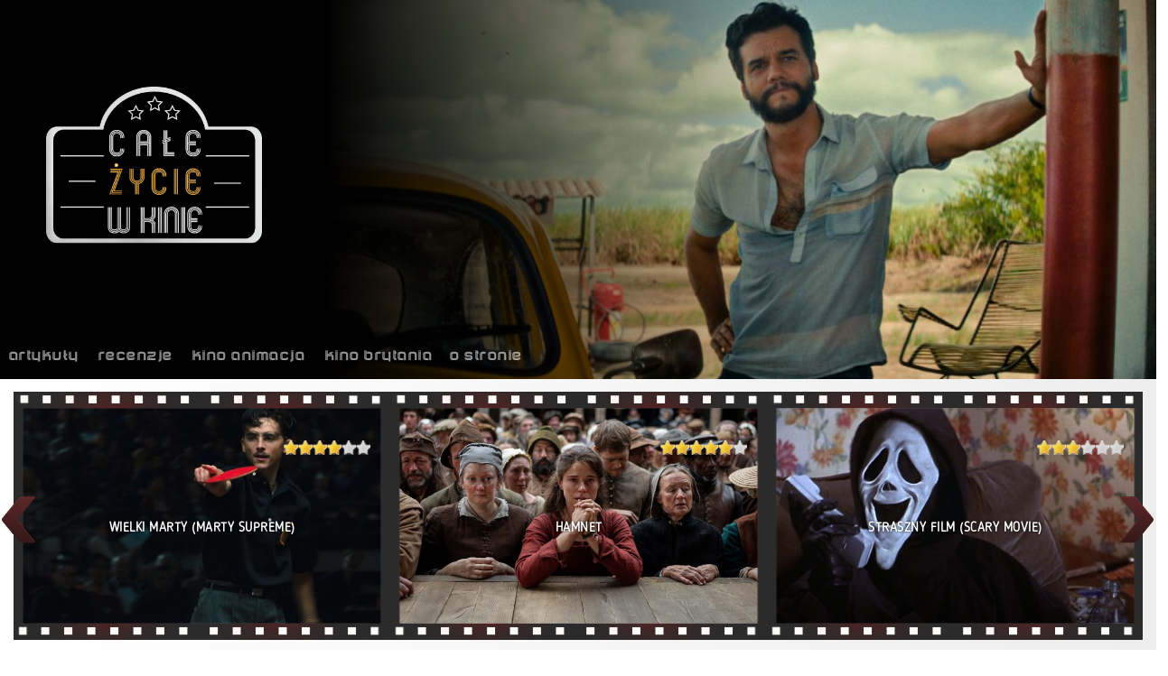

--- FILE ---
content_type: text/html; charset=UTF-8
request_url: https://zyciewkinie.pl/pakt-z-diablem-black-mass/
body_size: 4196
content:
<!DOCTYPE html>
<html lang="en">
<head>
    <meta charset="UTF-8"/>
    <meta http-equiv="X-UA-Compatible" content="IE=edge,chrome=1">
    <title>Całe życie w kinie</title>
    <title>Pakt z diabłem (Black Mass) &laquo; Całe życie w kinie</title>
    <meta name="author" content="Ciplex">
    <meta name="viewport" content="width=device-width, initial-scale=1, maximum-scale=1">
    <link rel="shortcut icon" href="/favicon.ico">
    <link rel="apple-touch-icon" href="/favicon.png">
    <!--[if lt IE 9]>
    <script src="//html5shiv.googlecode.com/svn/trunk/html5.js"></script>
    <![endif]-->

    <link rel="stylesheet" href="https://zyciewkinie.pl/wp-content/themes/wishtree_template/style.css" type="text/css" media="screen"/>
    <link href='https://fonts.googleapis.com/css?family=Alegreya+Sans&subset=latin,latin-ext' rel='stylesheet' type='text/css'>

    <!-- load main url site to angular base -->
    <base href="https://zyciewkinie.pl/">
    <meta name='robots' content='max-image-preview:large' />
<link rel='dns-prefetch' href='//s.w.org' />
<link rel="alternate" type="application/rss+xml" title="Całe życie w kinie &raquo; Pakt z diabłem (Black Mass) Kanał z komentarzami" href="https://zyciewkinie.pl/pakt-z-diablem-black-mass/feed/" />
<script type="text/javascript">
window._wpemojiSettings = {"baseUrl":"https:\/\/s.w.org\/images\/core\/emoji\/14.0.0\/72x72\/","ext":".png","svgUrl":"https:\/\/s.w.org\/images\/core\/emoji\/14.0.0\/svg\/","svgExt":".svg","source":{"concatemoji":"https:\/\/zyciewkinie.pl\/wp-includes\/js\/wp-emoji-release.min.js?ver=6.0.11"}};
/*! This file is auto-generated */
!function(e,a,t){var n,r,o,i=a.createElement("canvas"),p=i.getContext&&i.getContext("2d");function s(e,t){var a=String.fromCharCode,e=(p.clearRect(0,0,i.width,i.height),p.fillText(a.apply(this,e),0,0),i.toDataURL());return p.clearRect(0,0,i.width,i.height),p.fillText(a.apply(this,t),0,0),e===i.toDataURL()}function c(e){var t=a.createElement("script");t.src=e,t.defer=t.type="text/javascript",a.getElementsByTagName("head")[0].appendChild(t)}for(o=Array("flag","emoji"),t.supports={everything:!0,everythingExceptFlag:!0},r=0;r<o.length;r++)t.supports[o[r]]=function(e){if(!p||!p.fillText)return!1;switch(p.textBaseline="top",p.font="600 32px Arial",e){case"flag":return s([127987,65039,8205,9895,65039],[127987,65039,8203,9895,65039])?!1:!s([55356,56826,55356,56819],[55356,56826,8203,55356,56819])&&!s([55356,57332,56128,56423,56128,56418,56128,56421,56128,56430,56128,56423,56128,56447],[55356,57332,8203,56128,56423,8203,56128,56418,8203,56128,56421,8203,56128,56430,8203,56128,56423,8203,56128,56447]);case"emoji":return!s([129777,127995,8205,129778,127999],[129777,127995,8203,129778,127999])}return!1}(o[r]),t.supports.everything=t.supports.everything&&t.supports[o[r]],"flag"!==o[r]&&(t.supports.everythingExceptFlag=t.supports.everythingExceptFlag&&t.supports[o[r]]);t.supports.everythingExceptFlag=t.supports.everythingExceptFlag&&!t.supports.flag,t.DOMReady=!1,t.readyCallback=function(){t.DOMReady=!0},t.supports.everything||(n=function(){t.readyCallback()},a.addEventListener?(a.addEventListener("DOMContentLoaded",n,!1),e.addEventListener("load",n,!1)):(e.attachEvent("onload",n),a.attachEvent("onreadystatechange",function(){"complete"===a.readyState&&t.readyCallback()})),(e=t.source||{}).concatemoji?c(e.concatemoji):e.wpemoji&&e.twemoji&&(c(e.twemoji),c(e.wpemoji)))}(window,document,window._wpemojiSettings);
</script>
<style type="text/css">
img.wp-smiley,
img.emoji {
	display: inline !important;
	border: none !important;
	box-shadow: none !important;
	height: 1em !important;
	width: 1em !important;
	margin: 0 0.07em !important;
	vertical-align: -0.1em !important;
	background: none !important;
	padding: 0 !important;
}
</style>
	<link rel='stylesheet' id='wp-block-library-css'  href='https://zyciewkinie.pl/wp-includes/css/dist/block-library/style.min.css?ver=6.0.11' type='text/css' media='all' />
<style id='global-styles-inline-css' type='text/css'>
body{--wp--preset--color--black: #000000;--wp--preset--color--cyan-bluish-gray: #abb8c3;--wp--preset--color--white: #ffffff;--wp--preset--color--pale-pink: #f78da7;--wp--preset--color--vivid-red: #cf2e2e;--wp--preset--color--luminous-vivid-orange: #ff6900;--wp--preset--color--luminous-vivid-amber: #fcb900;--wp--preset--color--light-green-cyan: #7bdcb5;--wp--preset--color--vivid-green-cyan: #00d084;--wp--preset--color--pale-cyan-blue: #8ed1fc;--wp--preset--color--vivid-cyan-blue: #0693e3;--wp--preset--color--vivid-purple: #9b51e0;--wp--preset--gradient--vivid-cyan-blue-to-vivid-purple: linear-gradient(135deg,rgba(6,147,227,1) 0%,rgb(155,81,224) 100%);--wp--preset--gradient--light-green-cyan-to-vivid-green-cyan: linear-gradient(135deg,rgb(122,220,180) 0%,rgb(0,208,130) 100%);--wp--preset--gradient--luminous-vivid-amber-to-luminous-vivid-orange: linear-gradient(135deg,rgba(252,185,0,1) 0%,rgba(255,105,0,1) 100%);--wp--preset--gradient--luminous-vivid-orange-to-vivid-red: linear-gradient(135deg,rgba(255,105,0,1) 0%,rgb(207,46,46) 100%);--wp--preset--gradient--very-light-gray-to-cyan-bluish-gray: linear-gradient(135deg,rgb(238,238,238) 0%,rgb(169,184,195) 100%);--wp--preset--gradient--cool-to-warm-spectrum: linear-gradient(135deg,rgb(74,234,220) 0%,rgb(151,120,209) 20%,rgb(207,42,186) 40%,rgb(238,44,130) 60%,rgb(251,105,98) 80%,rgb(254,248,76) 100%);--wp--preset--gradient--blush-light-purple: linear-gradient(135deg,rgb(255,206,236) 0%,rgb(152,150,240) 100%);--wp--preset--gradient--blush-bordeaux: linear-gradient(135deg,rgb(254,205,165) 0%,rgb(254,45,45) 50%,rgb(107,0,62) 100%);--wp--preset--gradient--luminous-dusk: linear-gradient(135deg,rgb(255,203,112) 0%,rgb(199,81,192) 50%,rgb(65,88,208) 100%);--wp--preset--gradient--pale-ocean: linear-gradient(135deg,rgb(255,245,203) 0%,rgb(182,227,212) 50%,rgb(51,167,181) 100%);--wp--preset--gradient--electric-grass: linear-gradient(135deg,rgb(202,248,128) 0%,rgb(113,206,126) 100%);--wp--preset--gradient--midnight: linear-gradient(135deg,rgb(2,3,129) 0%,rgb(40,116,252) 100%);--wp--preset--duotone--dark-grayscale: url('#wp-duotone-dark-grayscale');--wp--preset--duotone--grayscale: url('#wp-duotone-grayscale');--wp--preset--duotone--purple-yellow: url('#wp-duotone-purple-yellow');--wp--preset--duotone--blue-red: url('#wp-duotone-blue-red');--wp--preset--duotone--midnight: url('#wp-duotone-midnight');--wp--preset--duotone--magenta-yellow: url('#wp-duotone-magenta-yellow');--wp--preset--duotone--purple-green: url('#wp-duotone-purple-green');--wp--preset--duotone--blue-orange: url('#wp-duotone-blue-orange');--wp--preset--font-size--small: 13px;--wp--preset--font-size--medium: 20px;--wp--preset--font-size--large: 36px;--wp--preset--font-size--x-large: 42px;}.has-black-color{color: var(--wp--preset--color--black) !important;}.has-cyan-bluish-gray-color{color: var(--wp--preset--color--cyan-bluish-gray) !important;}.has-white-color{color: var(--wp--preset--color--white) !important;}.has-pale-pink-color{color: var(--wp--preset--color--pale-pink) !important;}.has-vivid-red-color{color: var(--wp--preset--color--vivid-red) !important;}.has-luminous-vivid-orange-color{color: var(--wp--preset--color--luminous-vivid-orange) !important;}.has-luminous-vivid-amber-color{color: var(--wp--preset--color--luminous-vivid-amber) !important;}.has-light-green-cyan-color{color: var(--wp--preset--color--light-green-cyan) !important;}.has-vivid-green-cyan-color{color: var(--wp--preset--color--vivid-green-cyan) !important;}.has-pale-cyan-blue-color{color: var(--wp--preset--color--pale-cyan-blue) !important;}.has-vivid-cyan-blue-color{color: var(--wp--preset--color--vivid-cyan-blue) !important;}.has-vivid-purple-color{color: var(--wp--preset--color--vivid-purple) !important;}.has-black-background-color{background-color: var(--wp--preset--color--black) !important;}.has-cyan-bluish-gray-background-color{background-color: var(--wp--preset--color--cyan-bluish-gray) !important;}.has-white-background-color{background-color: var(--wp--preset--color--white) !important;}.has-pale-pink-background-color{background-color: var(--wp--preset--color--pale-pink) !important;}.has-vivid-red-background-color{background-color: var(--wp--preset--color--vivid-red) !important;}.has-luminous-vivid-orange-background-color{background-color: var(--wp--preset--color--luminous-vivid-orange) !important;}.has-luminous-vivid-amber-background-color{background-color: var(--wp--preset--color--luminous-vivid-amber) !important;}.has-light-green-cyan-background-color{background-color: var(--wp--preset--color--light-green-cyan) !important;}.has-vivid-green-cyan-background-color{background-color: var(--wp--preset--color--vivid-green-cyan) !important;}.has-pale-cyan-blue-background-color{background-color: var(--wp--preset--color--pale-cyan-blue) !important;}.has-vivid-cyan-blue-background-color{background-color: var(--wp--preset--color--vivid-cyan-blue) !important;}.has-vivid-purple-background-color{background-color: var(--wp--preset--color--vivid-purple) !important;}.has-black-border-color{border-color: var(--wp--preset--color--black) !important;}.has-cyan-bluish-gray-border-color{border-color: var(--wp--preset--color--cyan-bluish-gray) !important;}.has-white-border-color{border-color: var(--wp--preset--color--white) !important;}.has-pale-pink-border-color{border-color: var(--wp--preset--color--pale-pink) !important;}.has-vivid-red-border-color{border-color: var(--wp--preset--color--vivid-red) !important;}.has-luminous-vivid-orange-border-color{border-color: var(--wp--preset--color--luminous-vivid-orange) !important;}.has-luminous-vivid-amber-border-color{border-color: var(--wp--preset--color--luminous-vivid-amber) !important;}.has-light-green-cyan-border-color{border-color: var(--wp--preset--color--light-green-cyan) !important;}.has-vivid-green-cyan-border-color{border-color: var(--wp--preset--color--vivid-green-cyan) !important;}.has-pale-cyan-blue-border-color{border-color: var(--wp--preset--color--pale-cyan-blue) !important;}.has-vivid-cyan-blue-border-color{border-color: var(--wp--preset--color--vivid-cyan-blue) !important;}.has-vivid-purple-border-color{border-color: var(--wp--preset--color--vivid-purple) !important;}.has-vivid-cyan-blue-to-vivid-purple-gradient-background{background: var(--wp--preset--gradient--vivid-cyan-blue-to-vivid-purple) !important;}.has-light-green-cyan-to-vivid-green-cyan-gradient-background{background: var(--wp--preset--gradient--light-green-cyan-to-vivid-green-cyan) !important;}.has-luminous-vivid-amber-to-luminous-vivid-orange-gradient-background{background: var(--wp--preset--gradient--luminous-vivid-amber-to-luminous-vivid-orange) !important;}.has-luminous-vivid-orange-to-vivid-red-gradient-background{background: var(--wp--preset--gradient--luminous-vivid-orange-to-vivid-red) !important;}.has-very-light-gray-to-cyan-bluish-gray-gradient-background{background: var(--wp--preset--gradient--very-light-gray-to-cyan-bluish-gray) !important;}.has-cool-to-warm-spectrum-gradient-background{background: var(--wp--preset--gradient--cool-to-warm-spectrum) !important;}.has-blush-light-purple-gradient-background{background: var(--wp--preset--gradient--blush-light-purple) !important;}.has-blush-bordeaux-gradient-background{background: var(--wp--preset--gradient--blush-bordeaux) !important;}.has-luminous-dusk-gradient-background{background: var(--wp--preset--gradient--luminous-dusk) !important;}.has-pale-ocean-gradient-background{background: var(--wp--preset--gradient--pale-ocean) !important;}.has-electric-grass-gradient-background{background: var(--wp--preset--gradient--electric-grass) !important;}.has-midnight-gradient-background{background: var(--wp--preset--gradient--midnight) !important;}.has-small-font-size{font-size: var(--wp--preset--font-size--small) !important;}.has-medium-font-size{font-size: var(--wp--preset--font-size--medium) !important;}.has-large-font-size{font-size: var(--wp--preset--font-size--large) !important;}.has-x-large-font-size{font-size: var(--wp--preset--font-size--x-large) !important;}
</style>
<link rel='stylesheet' id='bootstrap-css'  href='https://zyciewkinie.pl/wp-content/themes/wishtree_template/libs/bootstrap/dist/css/bootstrap.css?ver=6.0.11' type='text/css' media='all' />
<link rel='stylesheet' id='animate-css'  href='https://zyciewkinie.pl/wp-content/themes/wishtree_template/libs/animate.css/animate.css?ver=6.0.11' type='text/css' media='all' />
<link rel='stylesheet' id='wishtree-css'  href='https://zyciewkinie.pl/wp-content/themes/wishtree_template/css/wishtree.css?ver=6.0.11' type='text/css' media='all' />
<link rel='stylesheet' id='template-css'  href='https://zyciewkinie.pl/wp-content/themes/wishtree_template/css/template.css?ver=6.0.11' type='text/css' media='all' />
<link rel='stylesheet' id='rateitcss-css'  href='https://zyciewkinie.pl/wp-content/themes/wishtree_template/libs/angular-rateit/src/style/ng-rateit.css?ver=6.0.11' type='text/css' media='all' />
<link rel='stylesheet' id='slick-css-css'  href='https://zyciewkinie.pl/wp-content/themes/wishtree_template/libs/slick-carousel/slick/slick.css?ver=6.0.11' type='text/css' media='all' />
<script type='text/javascript' src='https://zyciewkinie.pl/wp-content/themes/wishtree_template/libs/jquery/dist/jquery.js?ver=6.0.11' id='jqueryagain-js'></script>
<script type='text/javascript' src='https://zyciewkinie.pl/wp-content/themes/wishtree_template/libs/bootstrap/dist/js/bootstrap.min.js?ver=6.0.11' id='bootstrap-js'></script>
<script type='text/javascript' src='https://zyciewkinie.pl/wp-content/themes/wishtree_template/js/services.js?ver=6.0.11' id='services-js'></script>
<script type='text/javascript' src='https://zyciewkinie.pl/wp-content/themes/wishtree_template/libs/angular/angular.min.js?ver=6.0.11' id='angularjs-js'></script>
<script type='text/javascript' src='https://zyciewkinie.pl/wp-content/themes/wishtree_template/libs/angular-route/angular-route.min.js?ver=6.0.11' id='angularjs-route-js'></script>
<script type='text/javascript' src='https://zyciewkinie.pl/wp-content/themes/wishtree_template/libs/angular-sanitize/angular-sanitize.min.js?ver=6.0.11' id='angularjs-sanitize-js'></script>
<script type='text/javascript' src='https://zyciewkinie.pl/wp-content/themes/wishtree_template/libs/angular-rateit/dist/ng-rateit.js?ver=6.0.11' id='rateit-js'></script>
<script type='text/javascript' src='https://zyciewkinie.pl/wp-content/themes/wishtree_template/libs/slick-carousel/slick/slick.min.js?ver=6.0.11' id='slick-carousel-js'></script>
<script type='text/javascript' src='https://zyciewkinie.pl/wp-content/themes/wishtree_template/libs/angular-slick/dist/slick.min.js?ver=6.0.11' id='angularjs-slick-js'></script>
<script type='text/javascript' id='my-scripts-js-extra'>
/* <![CDATA[ */
var myLocalized = {"partials":"https:\/\/zyciewkinie.pl\/wp-content\/themes\/wishtree_template\/partials\/","nonce":"6adc70a837","is_admin":"","home":"https:\/\/zyciewkinie.pl"};
/* ]]> */
</script>
<script type='text/javascript' src='https://zyciewkinie.pl/wp-content/themes/wishtree_template/js/wishapp.js?ver=6.0.11' id='my-scripts-js'></script>
<link rel="https://api.w.org/" href="https://zyciewkinie.pl/wp-json/" /><link rel="alternate" type="application/json" href="https://zyciewkinie.pl/wp-json/wp/v2/posts/6906" /><link rel="EditURI" type="application/rsd+xml" title="RSD" href="https://zyciewkinie.pl/xmlrpc.php?rsd" />
<link rel="wlwmanifest" type="application/wlwmanifest+xml" href="https://zyciewkinie.pl/wp-includes/wlwmanifest.xml" /> 
<meta name="generator" content="WordPress 6.0.11" />
<link rel="canonical" href="https://zyciewkinie.pl/pakt-z-diablem-black-mass/" />
<link rel='shortlink' href='https://zyciewkinie.pl/?p=6906' />
<link rel="alternate" type="application/json+oembed" href="https://zyciewkinie.pl/wp-json/oembed/1.0/embed?url=https%3A%2F%2Fzyciewkinie.pl%2Fpakt-z-diablem-black-mass%2F" />
<link rel="alternate" type="text/xml+oembed" href="https://zyciewkinie.pl/wp-json/oembed/1.0/embed?url=https%3A%2F%2Fzyciewkinie.pl%2Fpakt-z-diablem-black-mass%2F&#038;format=xml" />
		<style type="text/css" id="wp-custom-css">
			.has-text-align-right {
  text-align: right !important;
}
		</style>
			<!-- Fonts Plugin CSS - https://fontsplugin.com/ -->
	<style>
			</style>
	<!-- Fonts Plugin CSS -->
	</head>
<body data-rsssl=1>

<div id="fb-root"></div>
<script>(function(d, s, id) {
  var js, fjs = d.getElementsByTagName(s)[0];
  if (d.getElementById(id)) return;
  js = d.createElement(s); js.id = id;
  js.src = "//connect.facebook.net/pl_PL/sdk.js#xfbml=1&version=v2.5&appId=633050000053281";
  fjs.parentNode.insertBefore(js, fjs);
}(document, 'script', 'facebook-jssdk'));</script>


<!-- please, use bootstrap classes for changing screen proportions;
    default settings are: ~9%/~10% center/right -->
<div id="page" ng-app="wishApp" class="container-fluid">
    <wish-header-directive></wish-header-directive>

    <div class="col-xs-12 col-sm-12 col-md-12 col-lg-12">
        <najnowsze-directive></najnowsze-directive>
    </div>

    <div id="centerColumn" class="col-xs-12 col-sm-12 col-md-12 col-md-offset-0 col-lg-10 col-lg-offset-0">
        <div ng-view class="animated fadeIn"></div>
    </div>

    <div id="rightColumn" class="col-xs-12 col-sm-12 col-md-6 col-md-offset-3 col-lg-2 col-lg-offset-0">
        <div id="sidebar">
            <poster-directive></poster-directive>
            <poster-2-directive></poster-2-directive>
                    </div>
    </div>

    <wish-footer-directive></wish-footer-directive>
</div>


<!-- calling wp_footer(); is necessary for Wordpress to show up full-functional admin bar on top of page;
     use <wish-footer> instead of it;
-->



</body>
</html>

--- FILE ---
content_type: text/html
request_url: https://zyciewkinie.pl/wp-content/themes/wishtree_template/partials/poster_right/poster2.html
body_size: 108
content:
<div ng-repeat="post in posters2 | orderBy:'-date' | limitTo:1" id="poster2">
    <h4 align="center">Nowości VOD:</h4>
    <p ng-bind-html="post.post_content"></p>
</div>

--- FILE ---
content_type: text/html
request_url: https://zyciewkinie.pl/wp-content/themes/wishtree_template/partials/footer.html
body_size: 13
content:
<footer id="footer">
<p>Copyright© 2016 Całe życie w kinie</p>
</footer>


--- FILE ---
content_type: text/css
request_url: https://zyciewkinie.pl/wp-content/themes/wishtree_template/style.css
body_size: 152
content:
/*
Theme Name: Wish Tree Template
Author: Tomasz Tadeusiak (Wish Tree)
Author URI: http://wishtree.pro/
Version: 1.0
Description: Default Template for developing new projects in Wish Tree Team
License: GNU General Public License v2 or later
*/



--- FILE ---
content_type: text/css
request_url: https://zyciewkinie.pl/wp-content/themes/wishtree_template/libs/angular-rateit/src/style/ng-rateit.css?ver=6.0.11
body_size: 226
content:
.ngrateit{
    cursor: pointer;
    display: inline-block;
}
	.ngrateit-readonly{
		cursor: default;
	}

	.ngrateit-star_wrapper{
		position: relative;
		display: inline-block;
		overflow: hidden;
	}
	.ngrateit-background, .ngrateit-value, .ngrateit-hover{
		position: absolute;
		top: 0;
		left: 0;
		background: url("../images/star.png");
		background-repeat: repeat-x;
		height: 100%;
	}
	.ngrateit-background{
		width: 100%;
	}
	.ngrateit-reset{
		display: inline-block;
	    background-repeat:no-repeat;
	    position: relative;
	}
	.ngrateit-value{
		background-repeat: repeat-x;
	}
	.ngrateit-value{
		background-repeat: repeat-x;
	}